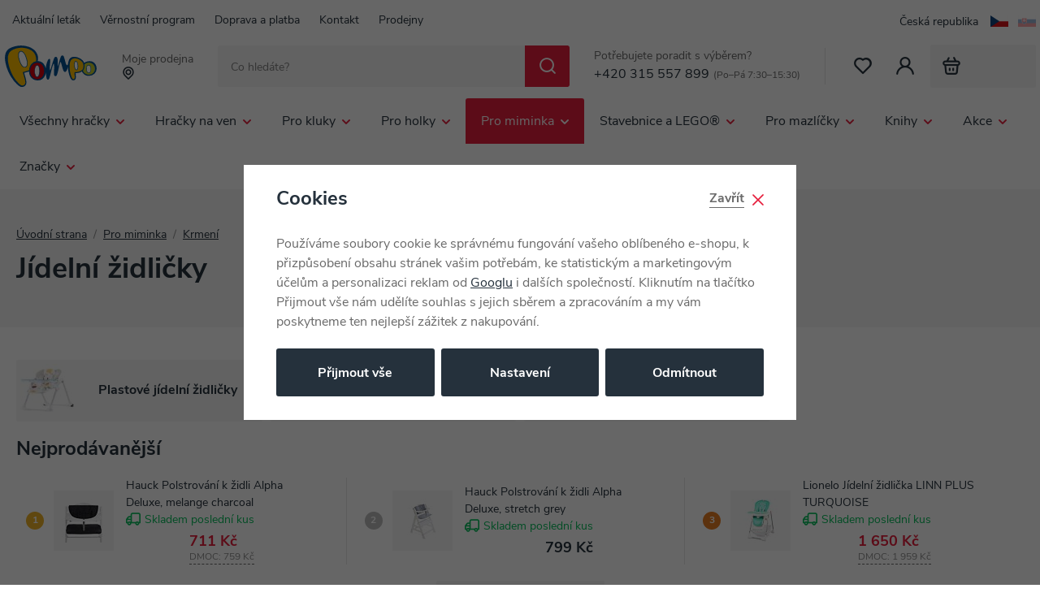

--- FILE ---
content_type: image/svg+xml
request_url: https://data.pompo.cz/web/build/images/shadow-img.cbf6c12d.svg
body_size: 26
content:
<svg xmlns="http://www.w3.org/2000/svg" xmlns:xlink="http://www.w3.org/1999/xlink" width="1920" height="10" viewBox="0 0 1920 10">
  <defs>
    <linearGradient id="linear-gradient" x1="0.5" x2="0.5" y2="1" gradientUnits="objectBoundingBox">
      <stop offset="0" stop-color="#25313c"/>
      <stop offset="1" stop-color="#26313b" stop-opacity="0"/>
    </linearGradient>
  </defs>
  <rect id="Rectangle_4384" data-name="Rectangle 4384" width="1920" height="10" opacity="0.08" fill="url(#linear-gradient)"/>
</svg>
